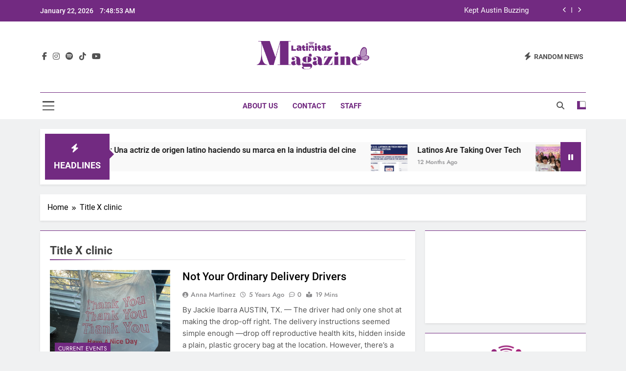

--- FILE ---
content_type: text/html; charset=UTF-8
request_url: https://latinitasmagazine.org/tag/title-x-clinic/
body_size: 11975
content:
<!doctype html>
<html lang="en-US">
<head>
	<meta charset="UTF-8">
	<meta name="viewport" content="width=device-width, initial-scale=1">
	<link rel="profile" href="https://gmpg.org/xfn/11">
	<title>Title X clinic &#8211; Latinitas Magazine</title>
<meta name='robots' content='max-image-preview:large' />
	<style>img:is([sizes="auto" i], [sizes^="auto," i]) { contain-intrinsic-size: 3000px 1500px }</style>
	<link rel="alternate" type="application/rss+xml" title="Latinitas Magazine &raquo; Feed" href="https://latinitasmagazine.org/feed/" />
<link rel="alternate" type="application/rss+xml" title="Latinitas Magazine &raquo; Comments Feed" href="https://latinitasmagazine.org/comments/feed/" />
<link rel="alternate" type="application/rss+xml" title="Latinitas Magazine &raquo; Title X clinic Tag Feed" href="https://latinitasmagazine.org/tag/title-x-clinic/feed/" />
<script>
window._wpemojiSettings = {"baseUrl":"https:\/\/s.w.org\/images\/core\/emoji\/16.0.1\/72x72\/","ext":".png","svgUrl":"https:\/\/s.w.org\/images\/core\/emoji\/16.0.1\/svg\/","svgExt":".svg","source":{"concatemoji":"https:\/\/latinitasmagazine.org\/wp-includes\/js\/wp-emoji-release.min.js?ver=6.8.3"}};
/*! This file is auto-generated */
!function(s,n){var o,i,e;function c(e){try{var t={supportTests:e,timestamp:(new Date).valueOf()};sessionStorage.setItem(o,JSON.stringify(t))}catch(e){}}function p(e,t,n){e.clearRect(0,0,e.canvas.width,e.canvas.height),e.fillText(t,0,0);var t=new Uint32Array(e.getImageData(0,0,e.canvas.width,e.canvas.height).data),a=(e.clearRect(0,0,e.canvas.width,e.canvas.height),e.fillText(n,0,0),new Uint32Array(e.getImageData(0,0,e.canvas.width,e.canvas.height).data));return t.every(function(e,t){return e===a[t]})}function u(e,t){e.clearRect(0,0,e.canvas.width,e.canvas.height),e.fillText(t,0,0);for(var n=e.getImageData(16,16,1,1),a=0;a<n.data.length;a++)if(0!==n.data[a])return!1;return!0}function f(e,t,n,a){switch(t){case"flag":return n(e,"\ud83c\udff3\ufe0f\u200d\u26a7\ufe0f","\ud83c\udff3\ufe0f\u200b\u26a7\ufe0f")?!1:!n(e,"\ud83c\udde8\ud83c\uddf6","\ud83c\udde8\u200b\ud83c\uddf6")&&!n(e,"\ud83c\udff4\udb40\udc67\udb40\udc62\udb40\udc65\udb40\udc6e\udb40\udc67\udb40\udc7f","\ud83c\udff4\u200b\udb40\udc67\u200b\udb40\udc62\u200b\udb40\udc65\u200b\udb40\udc6e\u200b\udb40\udc67\u200b\udb40\udc7f");case"emoji":return!a(e,"\ud83e\udedf")}return!1}function g(e,t,n,a){var r="undefined"!=typeof WorkerGlobalScope&&self instanceof WorkerGlobalScope?new OffscreenCanvas(300,150):s.createElement("canvas"),o=r.getContext("2d",{willReadFrequently:!0}),i=(o.textBaseline="top",o.font="600 32px Arial",{});return e.forEach(function(e){i[e]=t(o,e,n,a)}),i}function t(e){var t=s.createElement("script");t.src=e,t.defer=!0,s.head.appendChild(t)}"undefined"!=typeof Promise&&(o="wpEmojiSettingsSupports",i=["flag","emoji"],n.supports={everything:!0,everythingExceptFlag:!0},e=new Promise(function(e){s.addEventListener("DOMContentLoaded",e,{once:!0})}),new Promise(function(t){var n=function(){try{var e=JSON.parse(sessionStorage.getItem(o));if("object"==typeof e&&"number"==typeof e.timestamp&&(new Date).valueOf()<e.timestamp+604800&&"object"==typeof e.supportTests)return e.supportTests}catch(e){}return null}();if(!n){if("undefined"!=typeof Worker&&"undefined"!=typeof OffscreenCanvas&&"undefined"!=typeof URL&&URL.createObjectURL&&"undefined"!=typeof Blob)try{var e="postMessage("+g.toString()+"("+[JSON.stringify(i),f.toString(),p.toString(),u.toString()].join(",")+"));",a=new Blob([e],{type:"text/javascript"}),r=new Worker(URL.createObjectURL(a),{name:"wpTestEmojiSupports"});return void(r.onmessage=function(e){c(n=e.data),r.terminate(),t(n)})}catch(e){}c(n=g(i,f,p,u))}t(n)}).then(function(e){for(var t in e)n.supports[t]=e[t],n.supports.everything=n.supports.everything&&n.supports[t],"flag"!==t&&(n.supports.everythingExceptFlag=n.supports.everythingExceptFlag&&n.supports[t]);n.supports.everythingExceptFlag=n.supports.everythingExceptFlag&&!n.supports.flag,n.DOMReady=!1,n.readyCallback=function(){n.DOMReady=!0}}).then(function(){return e}).then(function(){var e;n.supports.everything||(n.readyCallback(),(e=n.source||{}).concatemoji?t(e.concatemoji):e.wpemoji&&e.twemoji&&(t(e.twemoji),t(e.wpemoji)))}))}((window,document),window._wpemojiSettings);
</script>
<style id='wp-emoji-styles-inline-css'>

	img.wp-smiley, img.emoji {
		display: inline !important;
		border: none !important;
		box-shadow: none !important;
		height: 1em !important;
		width: 1em !important;
		margin: 0 0.07em !important;
		vertical-align: -0.1em !important;
		background: none !important;
		padding: 0 !important;
	}
</style>
<link rel='stylesheet' id='wp-block-library-css' href='https://latinitasmagazine.org/wp-includes/css/dist/block-library/style.min.css?ver=6.8.3' media='all' />
<style id='classic-theme-styles-inline-css'>
/*! This file is auto-generated */
.wp-block-button__link{color:#fff;background-color:#32373c;border-radius:9999px;box-shadow:none;text-decoration:none;padding:calc(.667em + 2px) calc(1.333em + 2px);font-size:1.125em}.wp-block-file__button{background:#32373c;color:#fff;text-decoration:none}
</style>
<style id='global-styles-inline-css'>
:root{--wp--preset--aspect-ratio--square: 1;--wp--preset--aspect-ratio--4-3: 4/3;--wp--preset--aspect-ratio--3-4: 3/4;--wp--preset--aspect-ratio--3-2: 3/2;--wp--preset--aspect-ratio--2-3: 2/3;--wp--preset--aspect-ratio--16-9: 16/9;--wp--preset--aspect-ratio--9-16: 9/16;--wp--preset--color--black: #000000;--wp--preset--color--cyan-bluish-gray: #abb8c3;--wp--preset--color--white: #ffffff;--wp--preset--color--pale-pink: #f78da7;--wp--preset--color--vivid-red: #cf2e2e;--wp--preset--color--luminous-vivid-orange: #ff6900;--wp--preset--color--luminous-vivid-amber: #fcb900;--wp--preset--color--light-green-cyan: #7bdcb5;--wp--preset--color--vivid-green-cyan: #00d084;--wp--preset--color--pale-cyan-blue: #8ed1fc;--wp--preset--color--vivid-cyan-blue: #0693e3;--wp--preset--color--vivid-purple: #9b51e0;--wp--preset--gradient--vivid-cyan-blue-to-vivid-purple: linear-gradient(135deg,rgba(6,147,227,1) 0%,rgb(155,81,224) 100%);--wp--preset--gradient--light-green-cyan-to-vivid-green-cyan: linear-gradient(135deg,rgb(122,220,180) 0%,rgb(0,208,130) 100%);--wp--preset--gradient--luminous-vivid-amber-to-luminous-vivid-orange: linear-gradient(135deg,rgba(252,185,0,1) 0%,rgba(255,105,0,1) 100%);--wp--preset--gradient--luminous-vivid-orange-to-vivid-red: linear-gradient(135deg,rgba(255,105,0,1) 0%,rgb(207,46,46) 100%);--wp--preset--gradient--very-light-gray-to-cyan-bluish-gray: linear-gradient(135deg,rgb(238,238,238) 0%,rgb(169,184,195) 100%);--wp--preset--gradient--cool-to-warm-spectrum: linear-gradient(135deg,rgb(74,234,220) 0%,rgb(151,120,209) 20%,rgb(207,42,186) 40%,rgb(238,44,130) 60%,rgb(251,105,98) 80%,rgb(254,248,76) 100%);--wp--preset--gradient--blush-light-purple: linear-gradient(135deg,rgb(255,206,236) 0%,rgb(152,150,240) 100%);--wp--preset--gradient--blush-bordeaux: linear-gradient(135deg,rgb(254,205,165) 0%,rgb(254,45,45) 50%,rgb(107,0,62) 100%);--wp--preset--gradient--luminous-dusk: linear-gradient(135deg,rgb(255,203,112) 0%,rgb(199,81,192) 50%,rgb(65,88,208) 100%);--wp--preset--gradient--pale-ocean: linear-gradient(135deg,rgb(255,245,203) 0%,rgb(182,227,212) 50%,rgb(51,167,181) 100%);--wp--preset--gradient--electric-grass: linear-gradient(135deg,rgb(202,248,128) 0%,rgb(113,206,126) 100%);--wp--preset--gradient--midnight: linear-gradient(135deg,rgb(2,3,129) 0%,rgb(40,116,252) 100%);--wp--preset--font-size--small: 13px;--wp--preset--font-size--medium: 20px;--wp--preset--font-size--large: 36px;--wp--preset--font-size--x-large: 42px;--wp--preset--spacing--20: 0.44rem;--wp--preset--spacing--30: 0.67rem;--wp--preset--spacing--40: 1rem;--wp--preset--spacing--50: 1.5rem;--wp--preset--spacing--60: 2.25rem;--wp--preset--spacing--70: 3.38rem;--wp--preset--spacing--80: 5.06rem;--wp--preset--shadow--natural: 6px 6px 9px rgba(0, 0, 0, 0.2);--wp--preset--shadow--deep: 12px 12px 50px rgba(0, 0, 0, 0.4);--wp--preset--shadow--sharp: 6px 6px 0px rgba(0, 0, 0, 0.2);--wp--preset--shadow--outlined: 6px 6px 0px -3px rgba(255, 255, 255, 1), 6px 6px rgba(0, 0, 0, 1);--wp--preset--shadow--crisp: 6px 6px 0px rgba(0, 0, 0, 1);}:where(.is-layout-flex){gap: 0.5em;}:where(.is-layout-grid){gap: 0.5em;}body .is-layout-flex{display: flex;}.is-layout-flex{flex-wrap: wrap;align-items: center;}.is-layout-flex > :is(*, div){margin: 0;}body .is-layout-grid{display: grid;}.is-layout-grid > :is(*, div){margin: 0;}:where(.wp-block-columns.is-layout-flex){gap: 2em;}:where(.wp-block-columns.is-layout-grid){gap: 2em;}:where(.wp-block-post-template.is-layout-flex){gap: 1.25em;}:where(.wp-block-post-template.is-layout-grid){gap: 1.25em;}.has-black-color{color: var(--wp--preset--color--black) !important;}.has-cyan-bluish-gray-color{color: var(--wp--preset--color--cyan-bluish-gray) !important;}.has-white-color{color: var(--wp--preset--color--white) !important;}.has-pale-pink-color{color: var(--wp--preset--color--pale-pink) !important;}.has-vivid-red-color{color: var(--wp--preset--color--vivid-red) !important;}.has-luminous-vivid-orange-color{color: var(--wp--preset--color--luminous-vivid-orange) !important;}.has-luminous-vivid-amber-color{color: var(--wp--preset--color--luminous-vivid-amber) !important;}.has-light-green-cyan-color{color: var(--wp--preset--color--light-green-cyan) !important;}.has-vivid-green-cyan-color{color: var(--wp--preset--color--vivid-green-cyan) !important;}.has-pale-cyan-blue-color{color: var(--wp--preset--color--pale-cyan-blue) !important;}.has-vivid-cyan-blue-color{color: var(--wp--preset--color--vivid-cyan-blue) !important;}.has-vivid-purple-color{color: var(--wp--preset--color--vivid-purple) !important;}.has-black-background-color{background-color: var(--wp--preset--color--black) !important;}.has-cyan-bluish-gray-background-color{background-color: var(--wp--preset--color--cyan-bluish-gray) !important;}.has-white-background-color{background-color: var(--wp--preset--color--white) !important;}.has-pale-pink-background-color{background-color: var(--wp--preset--color--pale-pink) !important;}.has-vivid-red-background-color{background-color: var(--wp--preset--color--vivid-red) !important;}.has-luminous-vivid-orange-background-color{background-color: var(--wp--preset--color--luminous-vivid-orange) !important;}.has-luminous-vivid-amber-background-color{background-color: var(--wp--preset--color--luminous-vivid-amber) !important;}.has-light-green-cyan-background-color{background-color: var(--wp--preset--color--light-green-cyan) !important;}.has-vivid-green-cyan-background-color{background-color: var(--wp--preset--color--vivid-green-cyan) !important;}.has-pale-cyan-blue-background-color{background-color: var(--wp--preset--color--pale-cyan-blue) !important;}.has-vivid-cyan-blue-background-color{background-color: var(--wp--preset--color--vivid-cyan-blue) !important;}.has-vivid-purple-background-color{background-color: var(--wp--preset--color--vivid-purple) !important;}.has-black-border-color{border-color: var(--wp--preset--color--black) !important;}.has-cyan-bluish-gray-border-color{border-color: var(--wp--preset--color--cyan-bluish-gray) !important;}.has-white-border-color{border-color: var(--wp--preset--color--white) !important;}.has-pale-pink-border-color{border-color: var(--wp--preset--color--pale-pink) !important;}.has-vivid-red-border-color{border-color: var(--wp--preset--color--vivid-red) !important;}.has-luminous-vivid-orange-border-color{border-color: var(--wp--preset--color--luminous-vivid-orange) !important;}.has-luminous-vivid-amber-border-color{border-color: var(--wp--preset--color--luminous-vivid-amber) !important;}.has-light-green-cyan-border-color{border-color: var(--wp--preset--color--light-green-cyan) !important;}.has-vivid-green-cyan-border-color{border-color: var(--wp--preset--color--vivid-green-cyan) !important;}.has-pale-cyan-blue-border-color{border-color: var(--wp--preset--color--pale-cyan-blue) !important;}.has-vivid-cyan-blue-border-color{border-color: var(--wp--preset--color--vivid-cyan-blue) !important;}.has-vivid-purple-border-color{border-color: var(--wp--preset--color--vivid-purple) !important;}.has-vivid-cyan-blue-to-vivid-purple-gradient-background{background: var(--wp--preset--gradient--vivid-cyan-blue-to-vivid-purple) !important;}.has-light-green-cyan-to-vivid-green-cyan-gradient-background{background: var(--wp--preset--gradient--light-green-cyan-to-vivid-green-cyan) !important;}.has-luminous-vivid-amber-to-luminous-vivid-orange-gradient-background{background: var(--wp--preset--gradient--luminous-vivid-amber-to-luminous-vivid-orange) !important;}.has-luminous-vivid-orange-to-vivid-red-gradient-background{background: var(--wp--preset--gradient--luminous-vivid-orange-to-vivid-red) !important;}.has-very-light-gray-to-cyan-bluish-gray-gradient-background{background: var(--wp--preset--gradient--very-light-gray-to-cyan-bluish-gray) !important;}.has-cool-to-warm-spectrum-gradient-background{background: var(--wp--preset--gradient--cool-to-warm-spectrum) !important;}.has-blush-light-purple-gradient-background{background: var(--wp--preset--gradient--blush-light-purple) !important;}.has-blush-bordeaux-gradient-background{background: var(--wp--preset--gradient--blush-bordeaux) !important;}.has-luminous-dusk-gradient-background{background: var(--wp--preset--gradient--luminous-dusk) !important;}.has-pale-ocean-gradient-background{background: var(--wp--preset--gradient--pale-ocean) !important;}.has-electric-grass-gradient-background{background: var(--wp--preset--gradient--electric-grass) !important;}.has-midnight-gradient-background{background: var(--wp--preset--gradient--midnight) !important;}.has-small-font-size{font-size: var(--wp--preset--font-size--small) !important;}.has-medium-font-size{font-size: var(--wp--preset--font-size--medium) !important;}.has-large-font-size{font-size: var(--wp--preset--font-size--large) !important;}.has-x-large-font-size{font-size: var(--wp--preset--font-size--x-large) !important;}
:where(.wp-block-post-template.is-layout-flex){gap: 1.25em;}:where(.wp-block-post-template.is-layout-grid){gap: 1.25em;}
:where(.wp-block-columns.is-layout-flex){gap: 2em;}:where(.wp-block-columns.is-layout-grid){gap: 2em;}
:root :where(.wp-block-pullquote){font-size: 1.5em;line-height: 1.6;}
</style>
<link rel='stylesheet' id='fontawesome-css' href='https://latinitasmagazine.org/wp-content/themes/newsmatic/assets/lib/fontawesome/css/all.min.css?ver=5.15.3' media='all' />
<link rel='stylesheet' id='fontawesome-6-css' href='https://latinitasmagazine.org/wp-content/themes/newsmatic/assets/lib/fontawesome-6/css/all.min.css?ver=6.5.1' media='all' />
<link rel='stylesheet' id='slick-css' href='https://latinitasmagazine.org/wp-content/themes/newsmatic/assets/lib/slick/slick.css?ver=1.8.1' media='all' />
<link rel='stylesheet' id='newsmatic-typo-fonts-css' href='https://latinitasmagazine.org/wp-content/fonts/e6e0ffc6462643317fa89b7e7cb876f6.css' media='all' />
<link rel='stylesheet' id='newsmatic-style-css' href='https://latinitasmagazine.org/wp-content/themes/newsmatic/style.css?ver=1.3.16' media='all' />
<style id='newsmatic-style-inline-css'>
body.newsmatic_font_typography{ --newsmatic-global-preset-color-1: #ede7d6;}
 body.newsmatic_font_typography{ --newsmatic-global-preset-color-2: #f0c144;}
 body.newsmatic_font_typography{ --newsmatic-global-preset-color-3: #f4793b;}
 body.newsmatic_font_typography{ --newsmatic-global-preset-color-4: #c81b74;}
 body.newsmatic_font_typography{ --newsmatic-global-preset-color-5: #722a81;}
 body.newsmatic_font_typography{ --newsmatic-global-preset-color-6: #6e5f59;}
 body.newsmatic_font_typography{ --newsmatic-global-preset-color-7: #d09cfc;}
 body.newsmatic_font_typography{ --newsmatic-global-preset-color-8: #0284c7;}
 body.newsmatic_font_typography{ --newsmatic-global-preset-color-9: #6366f1;}
 body.newsmatic_font_typography{ --newsmatic-global-preset-color-10: #84cc16;}
 body.newsmatic_font_typography{ --newsmatic-global-preset-color-11: #a855f7;}
 body.newsmatic_font_typography{ --newsmatic-global-preset-color-12: #f43f5e;}
 body.newsmatic_font_typography{ --newsmatic-global-preset-gradient-color-1: linear-gradient( 135deg, #485563 10%, #29323c 100%);}
 body.newsmatic_font_typography{ --newsmatic-global-preset-gradient-color-2: linear-gradient( 135deg, #FF512F 10%, #F09819 100%);}
 body.newsmatic_font_typography{ --newsmatic-global-preset-gradient-color-3: linear-gradient( 135deg, #00416A 10%, #E4E5E6 100%);}
 body.newsmatic_font_typography{ --newsmatic-global-preset-gradient-color-4: linear-gradient( 135deg, #CE9FFC 10%, #7367F0 100%);}
 body.newsmatic_font_typography{ --newsmatic-global-preset-gradient-color-5: linear-gradient( 135deg, #90F7EC 10%, #32CCBC 100%);}
 body.newsmatic_font_typography{ --newsmatic-global-preset-gradient-color-6: linear-gradient( 135deg, #81FBB8 10%, #28C76F 100%);}
 body.newsmatic_font_typography{ --newsmatic-global-preset-gradient-color-7: linear-gradient( 135deg, #EB3349 10%, #F45C43 100%);}
 body.newsmatic_font_typography{ --newsmatic-global-preset-gradient-color-8: linear-gradient( 135deg, #FFF720 10%, #3CD500 100%);}
 body.newsmatic_font_typography{ --newsmatic-global-preset-gradient-color-9: linear-gradient( 135deg, #FF96F9 10%, #C32BAC 100%);}
 body.newsmatic_font_typography{ --newsmatic-global-preset-gradient-color-10: linear-gradient( 135deg, #69FF97 10%, #00E4FF 100%);}
 body.newsmatic_font_typography{ --newsmatic-global-preset-gradient-color-11: linear-gradient( 135deg, #3C8CE7 10%, #00EAFF 100%);}
 body.newsmatic_font_typography{ --newsmatic-global-preset-gradient-color-12: linear-gradient( 135deg, #FF7AF5 10%, #513162 100%);}
 body.newsmatic_font_typography{ --theme-block-top-border-color: var( --newsmatic-global-preset-color-5 );}
.newsmatic_font_typography { --header-padding: 35px;} .newsmatic_font_typography { --header-padding-tablet: 30px;} .newsmatic_font_typography { --header-padding-smartphone: 30px;}.newsmatic_main_body .site-header.layout--default .top-header{ background: var( --newsmatic-global-preset-color-5 )}.newsmatic_font_typography .header-custom-button{ background: linear-gradient(135deg,rgb(178,7,29) 0%,rgb(1,1,1) 100%)}.newsmatic_font_typography .header-custom-button:hover{ background: #b2071d}.newsmatic_font_typography { --site-title-family : Roboto; }
.newsmatic_font_typography { --site-title-weight : 700; }
.newsmatic_font_typography { --site-title-texttransform : capitalize; }
.newsmatic_font_typography { --site-title-textdecoration : none; }
.newsmatic_font_typography { --site-title-size : 45px; }
.newsmatic_font_typography { --site-title-size-tab : 43px; }
.newsmatic_font_typography { --site-title-size-mobile : 40px; }
.newsmatic_font_typography { --site-title-lineheight : 45px; }
.newsmatic_font_typography { --site-title-lineheight-tab : 42px; }
.newsmatic_font_typography { --site-title-lineheight-mobile : 40px; }
.newsmatic_font_typography { --site-title-letterspacing : 0px; }
.newsmatic_font_typography { --site-title-letterspacing-tab : 0px; }
.newsmatic_font_typography { --site-title-letterspacing-mobile : 0px; }
.newsmatic_font_typography { --site-tagline-family : Roboto; }
.newsmatic_font_typography { --site-tagline-weight : 400; }
.newsmatic_font_typography { --site-tagline-texttransform : capitalize; }
.newsmatic_font_typography { --site-tagline-textdecoration : none; }
.newsmatic_font_typography { --site-tagline-size : 16px; }
.newsmatic_font_typography { --site-tagline-size-tab : 16px; }
.newsmatic_font_typography { --site-tagline-size-mobile : 16px; }
.newsmatic_font_typography { --site-tagline-lineheight : 26px; }
.newsmatic_font_typography { --site-tagline-lineheight-tab : 26px; }
.newsmatic_font_typography { --site-tagline-lineheight-mobile : 16px; }
.newsmatic_font_typography { --site-tagline-letterspacing : 0px; }
.newsmatic_font_typography { --site-tagline-letterspacing-tab : 0px; }
.newsmatic_font_typography { --site-tagline-letterspacing-mobile : 0px; }
body .site-branding img.custom-logo{ width: 230px; }@media(max-width: 940px) { body .site-branding img.custom-logo{ width: 200px; } }
@media(max-width: 610px) { body .site-branding img.custom-logo{ width: 200px; } }
.newsmatic_font_typography  { --menu-color: var( --newsmatic-global-preset-color-5 );}.newsmatic_font_typography  { --menu-color-hover : var( --newsmatic-global-preset-color-4 ); }.newsmatic_font_typography  { --sidebar-toggle-color: #525252;}.newsmatic_font_typography  { --sidebar-toggle-color-hover : #1B8415; }.newsmatic_font_typography  { --search-color: #525252;}.newsmatic_font_typography  { --search-color-hover : #1B8415; }.newsmatic_main_body { --site-bk-color: #F0F1F2}.newsmatic_font_typography  { --move-to-top-background-color: var( --newsmatic-global-preset-color-5 );}.newsmatic_font_typography  { --move-to-top-background-color-hover : var( --newsmatic-global-preset-color-7 ); }.newsmatic_font_typography  { --move-to-top-color: #fff;}.newsmatic_font_typography  { --move-to-top-color-hover : #fff; }@media(max-width: 610px) { .ads-banner{ display : block;} }@media(max-width: 610px) { body #newsmatic-scroll-to-top.show{ display : none;} }body .site-header.layout--default .menu-section .row{ border-top: 1px solid var( --newsmatic-global-preset-color-5 );}body .site-footer.dark_bk{ border-top: 5px solid var( --newsmatic-global-preset-color-5 );}.newsmatic_font_typography  { --custom-btn-color: #ffffff;}.newsmatic_font_typography  { --custom-btn-color-hover : #ffffff; } body.newsmatic_main_body{ --theme-color-red: #722a81;} body.newsmatic_dark_mode{ --theme-color-red: #722a81;}body .post-categories .cat-item.cat-2418 { background-color : #1B8415} body .newsmatic-category-no-bk .post-categories .cat-item.cat-2418 a  { color : #1B8415} body.single .post-categories .cat-item.cat-2418 { background-color : #1B8415} body .post-categories .cat-item.cat-1972 { background-color : #722a81} body .newsmatic-category-no-bk .post-categories .cat-item.cat-1972 a  { color : #722a81} body.single .post-categories .cat-item.cat-1972 { background-color : #722a81} body .post-categories .cat-item.cat-2419 { background-color : var( --newsmatic-global-preset-color-4 )} body .newsmatic-category-no-bk .post-categories .cat-item.cat-2419 a  { color : var( --newsmatic-global-preset-color-4 )} body.single .post-categories .cat-item.cat-2419 { background-color : var( --newsmatic-global-preset-color-4 )} body .post-categories .cat-item.cat-8 { background-color : var( --newsmatic-global-preset-color-2 )} body .newsmatic-category-no-bk .post-categories .cat-item.cat-8 a  { color : var( --newsmatic-global-preset-color-2 )} body.single .post-categories .cat-item.cat-8 { background-color : var( --newsmatic-global-preset-color-2 )} body .post-categories .cat-item.cat-1808 { background-color : var( --newsmatic-global-preset-color-3 )} body .newsmatic-category-no-bk .post-categories .cat-item.cat-1808 a  { color : var( --newsmatic-global-preset-color-3 )} body.single .post-categories .cat-item.cat-1808 { background-color : var( --newsmatic-global-preset-color-3 )} body .post-categories .cat-item.cat-11 { background-color : #d09cfc} body .newsmatic-category-no-bk .post-categories .cat-item.cat-11 a  { color : #d09cfc} body.single .post-categories .cat-item.cat-11 { background-color : #d09cfc} body .post-categories .cat-item.cat-10 { background-color : var( --newsmatic-global-preset-color-5 )} body .newsmatic-category-no-bk .post-categories .cat-item.cat-10 a  { color : var( --newsmatic-global-preset-color-5 )} body.single .post-categories .cat-item.cat-10 { background-color : var( --newsmatic-global-preset-color-5 )} body .post-categories .cat-item.cat-1977 { background-color : var( --newsmatic-global-preset-color-2 )} body .newsmatic-category-no-bk .post-categories .cat-item.cat-1977 a  { color : var( --newsmatic-global-preset-color-2 )} body.single .post-categories .cat-item.cat-1977 { background-color : var( --newsmatic-global-preset-color-2 )} body .post-categories .cat-item.cat-4 { background-color : var( --newsmatic-global-preset-color-3 )} body .newsmatic-category-no-bk .post-categories .cat-item.cat-4 a  { color : var( --newsmatic-global-preset-color-3 )} body.single .post-categories .cat-item.cat-4 { background-color : var( --newsmatic-global-preset-color-3 )} body .post-categories .cat-item.cat-1978 { background-color : var( --newsmatic-global-preset-color-4 )} body .newsmatic-category-no-bk .post-categories .cat-item.cat-1978 a  { color : var( --newsmatic-global-preset-color-4 )} body.single .post-categories .cat-item.cat-1978 { background-color : var( --newsmatic-global-preset-color-4 )} body .post-categories .cat-item.cat-1971 { background-color : var( --newsmatic-global-preset-color-5 )} body .newsmatic-category-no-bk .post-categories .cat-item.cat-1971 a  { color : var( --newsmatic-global-preset-color-5 )} body.single .post-categories .cat-item.cat-1971 { background-color : var( --newsmatic-global-preset-color-5 )} body .post-categories .cat-item.cat-2278 { background-color : var( --newsmatic-global-preset-color-3 )} body .newsmatic-category-no-bk .post-categories .cat-item.cat-2278 a  { color : var( --newsmatic-global-preset-color-3 )} body.single .post-categories .cat-item.cat-2278 { background-color : var( --newsmatic-global-preset-color-3 )} body .post-categories .cat-item.cat-2416 { background-color : #1B8415} body .newsmatic-category-no-bk .post-categories .cat-item.cat-2416 a  { color : #1B8415} body.single .post-categories .cat-item.cat-2416 { background-color : #1B8415} body .post-categories .cat-item.cat-1992 { background-color : var( --newsmatic-global-preset-color-2 )} body .newsmatic-category-no-bk .post-categories .cat-item.cat-1992 a  { color : var( --newsmatic-global-preset-color-2 )} body.single .post-categories .cat-item.cat-1992 { background-color : var( --newsmatic-global-preset-color-2 )} body .post-categories .cat-item.cat-2421 { background-color : #1B8415} body .newsmatic-category-no-bk .post-categories .cat-item.cat-2421 a  { color : #1B8415} body.single .post-categories .cat-item.cat-2421 { background-color : #1B8415} body .post-categories .cat-item.cat-1973 { background-color : var( --newsmatic-global-preset-color-1 )} body .newsmatic-category-no-bk .post-categories .cat-item.cat-1973 a  { color : var( --newsmatic-global-preset-color-1 )} body.single .post-categories .cat-item.cat-1973 { background-color : var( --newsmatic-global-preset-color-1 )} body .post-categories .cat-item.cat-2417 { background-color : #1B8415} body .newsmatic-category-no-bk .post-categories .cat-item.cat-2417 a  { color : #1B8415} body.single .post-categories .cat-item.cat-2417 { background-color : #1B8415} body .post-categories .cat-item.cat-2420 { background-color : var( --newsmatic-global-preset-color-5 )} body .newsmatic-category-no-bk .post-categories .cat-item.cat-2420 a  { color : var( --newsmatic-global-preset-color-5 )} body.single .post-categories .cat-item.cat-2420 { background-color : var( --newsmatic-global-preset-color-5 )} body .post-categories .cat-item.cat-5 { background-color : #d09cfc} body .newsmatic-category-no-bk .post-categories .cat-item.cat-5 a  { color : #d09cfc} body.single .post-categories .cat-item.cat-5 { background-color : #d09cfc} body .post-categories .cat-item.cat-9 { background-color : var( --newsmatic-global-preset-color-3 )} body .newsmatic-category-no-bk .post-categories .cat-item.cat-9 a  { color : var( --newsmatic-global-preset-color-3 )} body.single .post-categories .cat-item.cat-9 { background-color : var( --newsmatic-global-preset-color-3 )} body .post-categories .cat-item.cat-2141 { background-color : var( --newsmatic-global-preset-color-4 )} body .newsmatic-category-no-bk .post-categories .cat-item.cat-2141 a  { color : var( --newsmatic-global-preset-color-4 )} body.single .post-categories .cat-item.cat-2141 { background-color : var( --newsmatic-global-preset-color-4 )} body .post-categories .cat-item.cat-1 { background-color : var( --newsmatic-global-preset-color-3 )} body .newsmatic-category-no-bk .post-categories .cat-item.cat-1 a  { color : var( --newsmatic-global-preset-color-3 )} body.single .post-categories .cat-item.cat-1 { background-color : var( --newsmatic-global-preset-color-3 )}  #main-banner-section .main-banner-slider figure.post-thumb { border-radius: 0px; } #main-banner-section .main-banner-slider .post-element{ border-radius: 0px;}
 @media (max-width: 769px){ #main-banner-section .main-banner-slider figure.post-thumb { border-radius: 0px; } #main-banner-section .main-banner-slider .post-element { border-radius: 0px; } }
 @media (max-width: 548px){ #main-banner-section .main-banner-slider figure.post-thumb  { border-radius: 0px; } #main-banner-section .main-banner-slider .post-element { border-radius: 0px; } }
 #main-banner-section .main-banner-trailing-posts figure.post-thumb, #main-banner-section .banner-trailing-posts figure.post-thumb { border-radius: 0px } #main-banner-section .banner-trailing-posts .post-element { border-radius: 0px;}
 @media (max-width: 769px){ #main-banner-section .main-banner-trailing-posts figure.post-thumb,
				#main-banner-section .banner-trailing-posts figure.post-thumb { border-radius: 0px } #main-banner-section .banner-trailing-posts .post-element { border-radius: 0px;} }
 @media (max-width: 548px){ #main-banner-section .main-banner-trailing-posts figure.post-thumb,
				#main-banner-section .banner-trailing-posts figure.post-thumb  { border-radius: 0px  } #main-banner-section .banner-trailing-posts .post-element { border-radius: 0px;} }
 main.site-main .primary-content article figure.post-thumb-wrap { padding-bottom: calc( 0.25 * 100% ) }
 @media (max-width: 769px){ main.site-main .primary-content article figure.post-thumb-wrap { padding-bottom: calc( 0.4 * 100% ) } }
 @media (max-width: 548px){ main.site-main .primary-content article figure.post-thumb-wrap { padding-bottom: calc( 0.4 * 100% ) } }
 main.site-main .primary-content article figure.post-thumb-wrap { border-radius: 0px}
 @media (max-width: 769px){ main.site-main .primary-content article figure.post-thumb-wrap { border-radius: 0px } }
 @media (max-width: 548px){ main.site-main .primary-content article figure.post-thumb-wrap { border-radius: 0px  } }
#block--1750887323223r article figure.post-thumb-wrap { padding-bottom: calc( 0.6 * 100% ) }
 @media (max-width: 769px){ #block--1750887323223r article figure.post-thumb-wrap { padding-bottom: calc( 0.8 * 100% ) } }
 @media (max-width: 548px){ #block--1750887323223r article figure.post-thumb-wrap { padding-bottom: calc( 0.6 * 100% ) }}
#block--1750887323223r article figure.post-thumb-wrap { border-radius: 0px }
 @media (max-width: 769px){ #block--1750887323223r article figure.post-thumb-wrap { border-radius: 0px } }
 @media (max-width: 548px){ #block--1750887323223r article figure.post-thumb-wrap { border-radius: 0px } }
#block--1750887323224e article figure.post-thumb-wrap { padding-bottom: calc( 0.6 * 100% ) }
 @media (max-width: 769px){ #block--1750887323224e article figure.post-thumb-wrap { padding-bottom: calc( 0.8 * 100% ) } }
 @media (max-width: 548px){ #block--1750887323224e article figure.post-thumb-wrap { padding-bottom: calc( 0.6 * 100% ) }}
#block--1750887323224e article figure.post-thumb-wrap { border-radius: 0px }
 @media (max-width: 769px){ #block--1750887323224e article figure.post-thumb-wrap { border-radius: 0px } }
 @media (max-width: 548px){ #block--1750887323224e article figure.post-thumb-wrap { border-radius: 0px } }
#block--1750887323224u article figure.post-thumb-wrap { padding-bottom: calc( 0.25 * 100% ) }
 @media (max-width: 769px){ #block--1750887323224u article figure.post-thumb-wrap { padding-bottom: calc( 0.25 * 100% ) } }
 @media (max-width: 548px){ #block--1750887323224u article figure.post-thumb-wrap { padding-bottom: calc( 0.25 * 100% ) }}
#block--1750887323224u article figure.post-thumb-wrap { border-radius: 0px }
 @media (max-width: 769px){ #block--1750887323224u article figure.post-thumb-wrap { border-radius: 0px } }
 @media (max-width: 548px){ #block--1750887323224u article figure.post-thumb-wrap { border-radius: 0px } }
#block--1750887323225y article figure.post-thumb-wrap { padding-bottom: calc( 0.6 * 100% ) }
 @media (max-width: 769px){ #block--1750887323225y article figure.post-thumb-wrap { padding-bottom: calc( 0.8 * 100% ) } }
 @media (max-width: 548px){ #block--1750887323225y article figure.post-thumb-wrap { padding-bottom: calc( 0.6 * 100% ) }}
#block--1750887323225y article figure.post-thumb-wrap { border-radius: 0px }
 @media (max-width: 769px){ #block--1750887323225y article figure.post-thumb-wrap { border-radius: 0px } }
 @media (max-width: 548px){ #block--1750887323225y article figure.post-thumb-wrap { border-radius: 0px } }
</style>
<link rel='stylesheet' id='newsmatic-main-style-css' href='https://latinitasmagazine.org/wp-content/themes/newsmatic/assets/css/main.css?ver=1.3.16' media='all' />
<link rel='stylesheet' id='newsmatic-loader-style-css' href='https://latinitasmagazine.org/wp-content/themes/newsmatic/assets/css/loader.css?ver=1.3.16' media='all' />
<link rel='stylesheet' id='newsmatic-responsive-style-css' href='https://latinitasmagazine.org/wp-content/themes/newsmatic/assets/css/responsive.css?ver=1.3.16' media='all' />
<script src="https://latinitasmagazine.org/wp-includes/js/jquery/jquery.min.js?ver=3.7.1" id="jquery-core-js"></script>
<script src="https://latinitasmagazine.org/wp-includes/js/jquery/jquery-migrate.min.js?ver=3.4.1" id="jquery-migrate-js"></script>
<link rel="https://api.w.org/" href="https://latinitasmagazine.org/wp-json/" /><link rel="alternate" title="JSON" type="application/json" href="https://latinitasmagazine.org/wp-json/wp/v2/tags/1540" /><link rel="EditURI" type="application/rsd+xml" title="RSD" href="https://latinitasmagazine.org/xmlrpc.php?rsd" />
<meta name="generator" content="WordPress 6.8.3" />
		<style type="text/css">
							.site-title {
					position: absolute;
					clip: rect(1px, 1px, 1px, 1px);
					}
									.site-description {
						position: absolute;
						clip: rect(1px, 1px, 1px, 1px);
					}
						</style>
		<link rel="icon" href="https://latinitasmagazine.org/wp-content/uploads/2018/02/cropped-laslatinitas_logo_butterfly-1-32x32.jpg" sizes="32x32" />
<link rel="icon" href="https://latinitasmagazine.org/wp-content/uploads/2018/02/cropped-laslatinitas_logo_butterfly-1-192x192.jpg" sizes="192x192" />
<link rel="apple-touch-icon" href="https://latinitasmagazine.org/wp-content/uploads/2018/02/cropped-laslatinitas_logo_butterfly-1-180x180.jpg" />
<meta name="msapplication-TileImage" content="https://latinitasmagazine.org/wp-content/uploads/2018/02/cropped-laslatinitas_logo_butterfly-1-270x270.jpg" />
		<style id="wp-custom-css">
			.widget_wp_categories_widget ul li a, .widget_wpcategorieswidget ul li a{
	color: #d09cfc !important;
}
a{
	color: #722a80 
}

.wp-caption {
	margin:auto !important;
}		</style>
		</head>

<body class="archive tag tag-title-x-clinic tag-1540 wp-custom-logo wp-theme-newsmatic hfeed newsmatic-title-two newsmatic-image-hover--effect-two site-full-width--layout newsmatic_site_block_border_top post-layout--one right-sidebar newsmatic_main_body newsmatic_font_typography" itemtype='https://schema.org/Blog' itemscope='itemscope'>
<div id="page" class="site">
	<a class="skip-link screen-reader-text" href="#primary">Skip to content</a>
				<div class="newsmatic_ovelay_div"></div>
						
			<header id="masthead" class="site-header layout--default layout--one">
				<div class="top-header"><div class="newsmatic-container"><div class="row">         <div class="top-date-time">
            <span class="date">January 22, 2026</span>
            <span class="time"></span>
         </div>
               <div class="top-ticker-news">
            <ul class="ticker-item-wrap">
                                          <li class="ticker-item"><a href="https://latinitasmagazine.org/kept-austin-buzzing/" title="Kept Austin Buzzing">Kept Austin Buzzing</a></h2></li>
                                                   <li class="ticker-item"><a href="https://latinitasmagazine.org/texas-tribune-festival-brings-big-conversations-and-bold-ideas-to-downtown-austin/" title="Texas Tribune Festival Brings Big Conversations and Bold Ideas to Downtown Austin">Texas Tribune Festival Brings Big Conversations and Bold Ideas to Downtown Austin</a></h2></li>
                                                   <li class="ticker-item"><a href="https://latinitasmagazine.org/texas-tribune-festival-amplifying-young-voices-in-civic-dialogue/" title="Texas Tribune Festival: Amplifying Young Voices in Civic Dialogue">Texas Tribune Festival: Amplifying Young Voices in Civic Dialogue</a></h2></li>
                                                   <li class="ticker-item"><a href="https://latinitasmagazine.org/barbie-celebrates-space-pioneer-ellen-ochoa-with-inspiring-women-doll/" title="Barbie Celebrates Space Pioneer Ellen Ochoa with Inspiring Women Doll">Barbie Celebrates Space Pioneer Ellen Ochoa with Inspiring Women Doll</a></h2></li>
                                    </ul>
			</div>
      </div></div></div>        <div class="main-header order--social-logo-buttons">
            <div class="site-branding-section">
                <div class="newsmatic-container">
                    <div class="row">
                                 <div class="social-icons-wrap"><div class="social-icons">					<a class="social-icon" href="https://www.facebook.com/latinitas" target="_blank"><i class="fab fa-facebook-f"></i></a>
							<a class="social-icon" href="https://www.instagram.com/latinitas/" target="_blank"><i class="fab fa-instagram"></i></a>
							<a class="social-icon" href="https://podcasters.spotify.com/pod/show/latinitas" target="_blank"><i class="fab fa-spotify "></i></a>
							<a class="social-icon" href="https://www.tiktok.com/@latinitasatx" target="_blank"><i class="fab fa-tiktok "></i></a>
							<a class="social-icon" href="https://www.youtube.com/@latinitas" target="_blank"><i class="fab fa-youtube"></i></a>
		</div></div>
                  <div class="site-branding">
                <a href="https://latinitasmagazine.org/" class="custom-logo-link" rel="home"><img width="3000" height="754" src="https://latinitasmagazine.org/wp-content/uploads/2023/06/cropped-magazineLogoUpdate2023P.png" class="custom-logo" alt="Latinitas Magazine" decoding="async" fetchpriority="high" srcset="https://latinitasmagazine.org/wp-content/uploads/2023/06/cropped-magazineLogoUpdate2023P.png 3000w, https://latinitasmagazine.org/wp-content/uploads/2023/06/cropped-magazineLogoUpdate2023P-300x75.png 300w, https://latinitasmagazine.org/wp-content/uploads/2023/06/cropped-magazineLogoUpdate2023P-1024x257.png 1024w, https://latinitasmagazine.org/wp-content/uploads/2023/06/cropped-magazineLogoUpdate2023P-768x193.png 768w, https://latinitasmagazine.org/wp-content/uploads/2023/06/cropped-magazineLogoUpdate2023P-1536x386.png 1536w, https://latinitasmagazine.org/wp-content/uploads/2023/06/cropped-magazineLogoUpdate2023P-2048x515.png 2048w" sizes="(max-width: 3000px) 100vw, 3000px" /></a>                        <p class="site-title"><a href="https://latinitasmagazine.org/" rel="home">Latinitas Magazine</a></p>
                            </div><!-- .site-branding -->
         <div class="header-right-button-wrap">            <div class="random-news-element">
                <a href="https://latinitasmagazine.org?newsmaticargs=custom&#038;posts=random">
                    <span class="title-icon"><i class="fas fa-bolt"></i></span><span class="title-text">Random News</span>                </a>
            </div><!-- .random-news-element -->
        </div><!-- .header-right-button-wrap -->                    </div>
                </div>
            </div>
            <div class="menu-section">
                <div class="newsmatic-container">
                    <div class="row">
                                    <div class="sidebar-toggle-wrap">
                <a class="sidebar-toggle-trigger" href="javascript:void(0);">
                    <div class="newsmatic_sidetoggle_menu_burger">
                      <span></span>
                      <span></span>
                      <span></span>
                  </div>
                </a>
                <div class="sidebar-toggle hide">
                <span class="sidebar-toggle-close"><i class="fas fa-times"></i></span>
                  <div class="newsmatic-container">
                    <div class="row">
                      <section id="block-11" class="widget widget_block widget_categories"><ul class="wp-block-categories-list wp-block-categories">	<li class="cat-item cat-item-2418"><a href="https://latinitasmagazine.org/category/creatividad/art/">Art</a>
</li>
	<li class="cat-item cat-item-1972"><a href="https://latinitasmagazine.org/category/austin-culture/">Austin Culture</a>
</li>
	<li class="cat-item cat-item-2419"><a href="https://latinitasmagazine.org/category/reviews/books/">Books</a>
</li>
	<li class="cat-item cat-item-8"><a href="https://latinitasmagazine.org/category/career-planning/">Career Planning</a>
</li>
	<li class="cat-item cat-item-1808"><a href="https://latinitasmagazine.org/category/creatividad/">Creatividad</a>
</li>
	<li class="cat-item cat-item-11"><a href="https://latinitasmagazine.org/category/cultura-pop/">Cultura Pop</a>
</li>
	<li class="cat-item cat-item-10"><a href="https://latinitasmagazine.org/category/current-events/">Current Events</a>
</li>
	<li class="cat-item cat-item-1977"><a href="https://latinitasmagazine.org/category/reviews/films/">Films</a>
</li>
	<li class="cat-item cat-item-4"><a href="https://latinitasmagazine.org/category/health-wellness/">Health &amp; Wellness</a>
</li>
	<li class="cat-item cat-item-1978"><a href="https://latinitasmagazine.org/category/latest/">Latest</a>
</li>
	<li class="cat-item cat-item-1971"><a href="https://latinitasmagazine.org/category/lists/">Lists</a>
</li>
	<li class="cat-item cat-item-2278"><a href="https://latinitasmagazine.org/category/opinions/">Opinions</a>
</li>
	<li class="cat-item cat-item-2416"><a href="https://latinitasmagazine.org/category/creatividad/poemas/">Poemas</a>
</li>
	<li class="cat-item cat-item-1992"><a href="https://latinitasmagazine.org/category/press/">Press</a>
</li>
	<li class="cat-item cat-item-2421"><a href="https://latinitasmagazine.org/category/reviews/products/">Products</a>
</li>
	<li class="cat-item cat-item-1973"><a href="https://latinitasmagazine.org/category/reviews/">Reviews</a>
</li>
	<li class="cat-item cat-item-2417"><a href="https://latinitasmagazine.org/category/creatividad/short-stories/">Short Stories</a>
</li>
	<li class="cat-item cat-item-2420"><a href="https://latinitasmagazine.org/category/reviews/shows/">Shows</a>
</li>
	<li class="cat-item cat-item-5"><a href="https://latinitasmagazine.org/category/spotlights/">Spotlights</a>
</li>
	<li class="cat-item cat-item-9"><a href="https://latinitasmagazine.org/category/tech/">Tech</a>
</li>
	<li class="cat-item cat-item-2141"><a href="https://latinitasmagazine.org/category/spotlights/transcriptions/">Transcriptions</a>
</li>
	<li class="cat-item cat-item-1"><a href="https://latinitasmagazine.org/category/uncategorized/">Uncategorized</a>
</li>
</ul></section>                    </div>
                  </div>
                </div>
            </div>
                 <nav id="site-navigation" class="main-navigation hover-effect--one">
            <button class="menu-toggle" aria-controls="primary-menu" aria-expanded="false">
                <div id="newsmatic_menu_burger">
                    <span></span>
                    <span></span>
                    <span></span>
                </div>
                <span class="menu_txt">Menu</span></button>
            <div id="header-menu" class="menu"><ul>
<li class="page_item page-item-4560"><a href="https://latinitasmagazine.org/about-us/">About Us</a></li>
<li class="page_item page-item-4553"><a href="https://latinitasmagazine.org/contact/">Contact</a></li>
<li class="page_item page-item-5157"><a href="https://latinitasmagazine.org/staff/">Staff</a></li>
</ul></div>
        </nav><!-- #site-navigation -->
                  <div class="search-wrap">
                <button class="search-trigger">
                    <i class="fas fa-search"></i>
                </button>
                <div class="search-form-wrap hide">
                    <form role="search" method="get" class="search-form" action="https://latinitasmagazine.org/">
				<label>
					<span class="screen-reader-text">Search for:</span>
					<input type="search" class="search-field" placeholder="Search &hellip;" value="" name="s" />
				</label>
				<input type="submit" class="search-submit" value="Search" />
			</form>                </div>
            </div>
                    <div class="mode_toggle_wrap">
                <input class="mode_toggle" type="checkbox" >
            </div>
                            </div>
                </div>
            </div>
        </div>
        			</header><!-- #masthead -->
			
			        <div class="after-header header-layout-banner-two">
            <div class="newsmatic-container">
                <div class="row">
                                <div class="ticker-news-wrap newsmatic-ticker layout--two">
                                        <div class="ticker_label_title ticker-title newsmatic-ticker-label">
                                                            <span class="icon">
                                    <i class="fas fa-bolt"></i>
                                </span>
                                                                <span class="ticker_label_title_string">Headlines</span>
                                                        </div>
                                        <div class="newsmatic-ticker-box">
                  
                    <ul class="ticker-item-wrap" direction="left" dir="ltr">
                                <li class="ticker-item">
            <figure class="feature_image">
                                        <a href="https://latinitasmagazine.org/zoe-saldana-una-actriz-de-origen-latino-haciendo-su-marca-en-la-industria-del-cine/" title="Zoe Saldaña: Una actriz de origen latino haciendo su marca en la industria del cine">
                            <img width="150" height="150" src="https://latinitasmagazine.org/wp-content/uploads/2025/01/IMG_8383-150x150.jpg" class="attachment-thumbnail size-thumbnail wp-post-image" alt="" title="Zoe Saldaña: Una actriz de origen latino haciendo su marca en la industria del cine" decoding="async" />                        </a>
                            </figure>
            <div class="title-wrap">
                <h2 class="post-title"><a href="https://latinitasmagazine.org/zoe-saldana-una-actriz-de-origen-latino-haciendo-su-marca-en-la-industria-del-cine/" title="Zoe Saldaña: Una actriz de origen latino haciendo su marca en la industria del cine">Zoe Saldaña: Una actriz de origen latino haciendo su marca en la industria del cine</a></h2>
                <span class="post-date posted-on published"><a href="https://latinitasmagazine.org/zoe-saldana-una-actriz-de-origen-latino-haciendo-su-marca-en-la-industria-del-cine/" rel="bookmark"><time class="entry-date published updated" datetime="2025-01-30T12:35:43-06:00">12 months ago</time></a></span>            </div>
        </li>
            <li class="ticker-item">
            <figure class="feature_image">
                                        <a href="https://latinitasmagazine.org/latinos-are-taking-over-tech/" title="Latinos Are Taking Over Tech">
                            <img width="150" height="150" src="https://latinitasmagazine.org/wp-content/uploads/2025/01/POSTER_2024_LDC_Tech_Report_page-0001-scaled-2-e1737747036384-150x150.jpg" class="attachment-thumbnail size-thumbnail wp-post-image" alt="" title="Latinos Are Taking Over Tech" decoding="async" />                        </a>
                            </figure>
            <div class="title-wrap">
                <h2 class="post-title"><a href="https://latinitasmagazine.org/latinos-are-taking-over-tech/" title="Latinos Are Taking Over Tech">Latinos Are Taking Over Tech</a></h2>
                <span class="post-date posted-on published"><a href="https://latinitasmagazine.org/latinos-are-taking-over-tech/" rel="bookmark"><time class="entry-date published" datetime="2025-01-24T13:31:30-06:00">12 months ago</time><time class="updated" datetime="2025-01-24T13:32:43-06:00">12 months ago</time></a></span>            </div>
        </li>
            <li class="ticker-item">
            <figure class="feature_image">
                                        <a href="https://latinitasmagazine.org/latinitas-announces-new-mission-what-it-means-for-the-organization/" title="Latinitas Announces New Mission–What It Means For The Organization">
                            <img width="150" height="150" src="https://latinitasmagazine.org/wp-content/uploads/2025/01/image-1-e1737557247866-150x150.png" class="attachment-thumbnail size-thumbnail wp-post-image" alt="" title="Latinitas Announces New Mission–What It Means For The Organization" decoding="async" />                        </a>
                            </figure>
            <div class="title-wrap">
                <h2 class="post-title"><a href="https://latinitasmagazine.org/latinitas-announces-new-mission-what-it-means-for-the-organization/" title="Latinitas Announces New Mission–What It Means For The Organization">Latinitas Announces New Mission–What It Means For The Organization</a></h2>
                <span class="post-date posted-on published"><a href="https://latinitasmagazine.org/latinitas-announces-new-mission-what-it-means-for-the-organization/" rel="bookmark"><time class="entry-date published" datetime="2025-01-22T08:59:40-06:00">12 months ago</time><time class="updated" datetime="2025-01-22T08:59:41-06:00">12 months ago</time></a></span>            </div>
        </li>
            <li class="ticker-item">
            <figure class="feature_image">
                                        <a href="https://latinitasmagazine.org/bad-bunnys-self-directed-short-film-highlights-concerns-for-puerto-rico/" title="Bad Bunny’s Self-Directed Short Film Highlights Concerns for Puerto Rico">
                            <img width="150" height="150" src="https://latinitasmagazine.org/wp-content/uploads/2025/01/Screenshot20atE2AFPM-150x150.webp" class="attachment-thumbnail size-thumbnail wp-post-image" alt="" title="Bad Bunny’s Self-Directed Short Film Highlights Concerns for Puerto Rico" decoding="async" />                        </a>
                            </figure>
            <div class="title-wrap">
                <h2 class="post-title"><a href="https://latinitasmagazine.org/bad-bunnys-self-directed-short-film-highlights-concerns-for-puerto-rico/" title="Bad Bunny’s Self-Directed Short Film Highlights Concerns for Puerto Rico">Bad Bunny’s Self-Directed Short Film Highlights Concerns for Puerto Rico</a></h2>
                <span class="post-date posted-on published"><a href="https://latinitasmagazine.org/bad-bunnys-self-directed-short-film-highlights-concerns-for-puerto-rico/" rel="bookmark"><time class="entry-date published updated" datetime="2025-01-10T14:10:19-06:00">1 year ago</time></a></span>            </div>
        </li>
            <li class="ticker-item">
            <figure class="feature_image">
                                        <a href="https://latinitasmagazine.org/tuts-houstons-production-of-disneys-frozen-melts-hearts/" title="TUTS Houston’s Production of Disney’s ‘Frozen’ Melts Hearts">
                            <img width="150" height="150" src="https://latinitasmagazine.org/wp-content/uploads/2025/01/IMG_2604-150x150.jpg" class="attachment-thumbnail size-thumbnail wp-post-image" alt="" title="TUTS Houston’s Production of Disney’s ‘Frozen’ Melts Hearts" decoding="async" srcset="https://latinitasmagazine.org/wp-content/uploads/2025/01/IMG_2604-150x150.jpg 150w, https://latinitasmagazine.org/wp-content/uploads/2025/01/IMG_2604-300x297.jpg 300w, https://latinitasmagazine.org/wp-content/uploads/2025/01/IMG_2604-768x761.jpg 768w, https://latinitasmagazine.org/wp-content/uploads/2025/01/IMG_2604.jpg 960w" sizes="(max-width: 150px) 100vw, 150px" />                        </a>
                            </figure>
            <div class="title-wrap">
                <h2 class="post-title"><a href="https://latinitasmagazine.org/tuts-houstons-production-of-disneys-frozen-melts-hearts/" title="TUTS Houston’s Production of Disney’s ‘Frozen’ Melts Hearts">TUTS Houston’s Production of Disney’s ‘Frozen’ Melts Hearts</a></h2>
                <span class="post-date posted-on published"><a href="https://latinitasmagazine.org/tuts-houstons-production-of-disneys-frozen-melts-hearts/" rel="bookmark"><time class="entry-date published updated" datetime="2025-01-09T12:21:59-06:00">1 year ago</time></a></span>            </div>
        </li>
            <li class="ticker-item">
            <figure class="feature_image">
                                        <a href="https://latinitasmagazine.org/cumple-un-proposito-socio-ambiental-atraves-del-compostaje/" title="Cumple un propósito socio-ambiental através del compostaje">
                            <img width="150" height="150" src="https://latinitasmagazine.org/wp-content/uploads/2024/01/IMG_0247-1-150x150.png" class="attachment-thumbnail size-thumbnail wp-post-image" alt="" title="Cumple un propósito socio-ambiental através del compostaje" decoding="async" srcset="https://latinitasmagazine.org/wp-content/uploads/2024/01/IMG_0247-1-150x150.png 150w, https://latinitasmagazine.org/wp-content/uploads/2024/01/IMG_0247-1-300x300.png 300w, https://latinitasmagazine.org/wp-content/uploads/2024/01/IMG_0247-1-1024x1024.png 1024w, https://latinitasmagazine.org/wp-content/uploads/2024/01/IMG_0247-1-768x768.png 768w, https://latinitasmagazine.org/wp-content/uploads/2024/01/IMG_0247-1-1536x1536.png 1536w, https://latinitasmagazine.org/wp-content/uploads/2024/01/IMG_0247-1-2048x2048.png 2048w" sizes="(max-width: 150px) 100vw, 150px" />                        </a>
                            </figure>
            <div class="title-wrap">
                <h2 class="post-title"><a href="https://latinitasmagazine.org/cumple-un-proposito-socio-ambiental-atraves-del-compostaje/" title="Cumple un propósito socio-ambiental através del compostaje">Cumple un propósito socio-ambiental através del compostaje</a></h2>
                <span class="post-date posted-on published"><a href="https://latinitasmagazine.org/cumple-un-proposito-socio-ambiental-atraves-del-compostaje/" rel="bookmark"><time class="entry-date published updated" datetime="2024-01-31T11:36:01-06:00">2 years ago</time></a></span>            </div>
        </li>
                        </ul>
                </div>
                <div class="newsmatic-ticker-controls">
                    <button class="newsmatic-ticker-pause"><i class="fas fa-pause"></i></button>
                </div>
            </div>
                         </div>
            </div>
        </div>
        	<div id="theme-content">
		            <div class="newsmatic-container">
                <div class="row">
                                <div class="newsmatic-breadcrumb-wrap">
                    <div role="navigation" aria-label="Breadcrumbs" class="breadcrumb-trail breadcrumbs" itemprop="breadcrumb"><ul class="trail-items" itemscope itemtype="http://schema.org/BreadcrumbList"><meta name="numberOfItems" content="2" /><meta name="itemListOrder" content="Ascending" /><li itemprop="itemListElement" itemscope itemtype="http://schema.org/ListItem" class="trail-item trail-begin"><a href="https://latinitasmagazine.org/" rel="home" itemprop="item"><span itemprop="name">Home</span></a><meta itemprop="position" content="1" /></li><li itemprop="itemListElement" itemscope itemtype="http://schema.org/ListItem" class="trail-item trail-end"><span data-url="https://latinitasmagazine.org/tag/title-x-clinic/" itemprop="item"><span itemprop="name">Title X clinic</span></span><meta itemprop="position" content="2" /></li></ul></div>                </div>
                        </div>
            </div>
            		<main id="primary" class="site-main">
			<div class="newsmatic-container">
				<div class="row">
				<div class="secondary-left-sidebar">
											</div>
					<div class="primary-content">
													<header class="page-header">
								<h1 class="page-title newsmatic-block-title">Title X clinic</h1>							</header><!-- .page-header -->
							<div class="post-inner-wrapper news-list-wrap">
								<article id="post-4796" class="post post-4796 type-post status-publish format-standard has-post-thumbnail hentry category-current-events tag-abortion tag-austin tag-central-texas tag-ceo-of-every-body-texa tag-empowerment tag-greg-abbott tag-janes-due-process tag-kami-geoffray tag-latinx tag-my-body-my-rights tag-plan-b tag-powerful tag-reproductive-rights tag-texas tag-the-bridge-collective tag-title-x-clinic tag-washington-d-c tag-women tag-women-empowerment tag-womens-rights tag-womens-history-month">
	<figure class="post-thumb-wrap ">
        <a href="https://latinitasmagazine.org/not-your-ordinary-delivery-drivers/" title="Not Your Ordinary Delivery Drivers">
            <img width="536" height="400" src="https://latinitasmagazine.org/wp-content/uploads/2021/07/Screen-Shot-2021-03-26-at-12.33.32-PM.png" class="attachment-newsmatic-list size-newsmatic-list wp-post-image" alt="" title="Not Your Ordinary Delivery Drivers" decoding="async" srcset="https://latinitasmagazine.org/wp-content/uploads/2021/07/Screen-Shot-2021-03-26-at-12.33.32-PM.png 1173w, https://latinitasmagazine.org/wp-content/uploads/2021/07/Screen-Shot-2021-03-26-at-12.33.32-PM-300x224.png 300w, https://latinitasmagazine.org/wp-content/uploads/2021/07/Screen-Shot-2021-03-26-at-12.33.32-PM-1024x765.png 1024w, https://latinitasmagazine.org/wp-content/uploads/2021/07/Screen-Shot-2021-03-26-at-12.33.32-PM-768x574.png 768w, https://latinitasmagazine.org/wp-content/uploads/2021/07/Screen-Shot-2021-03-26-at-12.33.32-PM-480x358.png 480w" sizes="(max-width: 536px) 100vw, 536px" />        </a>
        <ul class="post-categories"><li class="cat-item cat-10"><a href="https://latinitasmagazine.org/category/current-events/" rel="category tag">Current Events</a></li></ul>    </figure>
    <div class="post-element">
         <h2 class="post-title"><a href="https://latinitasmagazine.org/not-your-ordinary-delivery-drivers/" title="Not Your Ordinary Delivery Drivers">Not Your Ordinary Delivery Drivers</a></h2>
                         
                                    <div class="post-meta">
                                        <span class="byline"> <span class="author vcard"><a class="url fn n author_name" href="https://latinitasmagazine.org/author/annamartinez/">Anna Martinez</a></span></span><span class="post-date posted-on published"><a href="https://latinitasmagazine.org/not-your-ordinary-delivery-drivers/" rel="bookmark"><time class="entry-date published" datetime="2021-03-26T17:42:36-05:00">5 years ago</time><time class="updated" datetime="2021-07-20T17:32:51-05:00">5 years ago</time></a></span><a href="https://latinitasmagazine.org/not-your-ordinary-delivery-drivers/#comments"><span class="post-comment">0</span></a><span class="read-time">19 mins</span>                                    </div>
                         <div class="post-excerpt"><p>By Jackie Ibarra AUSTIN, TX. — The driver had only one shot at making the drop-off right. The delivery instructions seemed simple enough —drop off reproductive health kits, hidden inside a plain, plastic grocery bag at the location. However, there’s a catch —don’t get caught, don’t drop it off after 2 p.m., and don’t put&#8230;</p>
</div>
                                    <a class="post-link-button" href="https://latinitasmagazine.org/not-your-ordinary-delivery-drivers/">Read More<i class="fas fa-angle-right"></i></a>    </div>
</article><!-- #post-4796 -->							</div>
					</div>
					<div class="secondary-sidebar">
						
<aside id="secondary" class="widget-area">
	<section id="block-23" class="widget widget_block"><iframe style="border-radius:12px" src="https://open.spotify.com/embed/episode/59vhCsR2s6YTV9SxBg3MTJ?utm_source=generator&theme=0" width="100%" height="152" frameBorder="0" allowfullscreen="" allow="autoplay; clipboard-write; encrypted-media; fullscreen; picture-in-picture" loading="lazy"></iframe></section><section id="block-15" class="widget widget_block">
<div class="wp-block-group"><div class="wp-block-group__inner-container is-layout-constrained wp-block-group-is-layout-constrained">
<div class="wp-block-group"><div class="wp-block-group__inner-container is-layout-constrained wp-block-group-is-layout-constrained"><div class="wp-block-image">
<figure class="aligncenter size-full is-resized"><img loading="lazy" decoding="async" width="958" height="300" src="https://latinitasmagazine.org/wp-content/uploads/2024/02/Latinitas-logo-with-more-Y-space-1-1.png" alt="" class="wp-image-7924" style="aspect-ratio:3.1933333333333334;width:227px;height:auto" srcset="https://latinitasmagazine.org/wp-content/uploads/2024/02/Latinitas-logo-with-more-Y-space-1-1.png 958w, https://latinitasmagazine.org/wp-content/uploads/2024/02/Latinitas-logo-with-more-Y-space-1-1-300x94.png 300w, https://latinitasmagazine.org/wp-content/uploads/2024/02/Latinitas-logo-with-more-Y-space-1-1-768x241.png 768w" sizes="auto, (max-width: 958px) 100vw, 958px" /></figure></div>


<p class="has-text-align-left">Latinitas mission is to empower girls and their communities through culturally relevant education.</p>



<div style="height:10px" aria-hidden="true" class="wp-block-spacer"></div>



<p>Learn more at&nbsp;<a rel="noreferrer noopener" href="http://www.latinitinasonline.org/" target="_blank">www.latinitinasonline.org</a></p>
</div></div>
</div></div>
</section></aside><!-- #secondary -->					</div>
				</div>
			</div>

		</main><!-- #main -->
	</div><!-- #theme-content -->
	<footer id="colophon" class="site-footer dark_bk">
			</footer><!-- #colophon -->
	        <div id="newsmatic-scroll-to-top" class="align--right">
                            <span class="icon-holder"><i class="fas fa-angle-up"></i></span>
                    </div><!-- #newsmatic-scroll-to-top -->
    </div><!-- #page -->

<script type="speculationrules">
{"prefetch":[{"source":"document","where":{"and":[{"href_matches":"\/*"},{"not":{"href_matches":["\/wp-*.php","\/wp-admin\/*","\/wp-content\/uploads\/*","\/wp-content\/*","\/wp-content\/plugins\/*","\/wp-content\/themes\/newsmatic\/*","\/*\\?(.+)"]}},{"not":{"selector_matches":"a[rel~=\"nofollow\"]"}},{"not":{"selector_matches":".no-prefetch, .no-prefetch a"}}]},"eagerness":"conservative"}]}
</script>
<script src="https://latinitasmagazine.org/wp-content/themes/newsmatic/assets/lib/slick/slick.min.js?ver=1.8.1" id="slick-js"></script>
<script src="https://latinitasmagazine.org/wp-content/themes/newsmatic/assets/lib/js-marquee/jquery.marquee.min.js?ver=1.6.0" id="js-marquee-js"></script>
<script src="https://latinitasmagazine.org/wp-content/themes/newsmatic/assets/js/navigation.js?ver=1.3.16" id="newsmatic-navigation-js"></script>
<script src="https://latinitasmagazine.org/wp-content/themes/newsmatic/assets/lib/jquery-cookie/jquery-cookie.js?ver=1.4.1" id="jquery-cookie-js"></script>
<script id="newsmatic-theme-js-extra">
var newsmaticObject = {"_wpnonce":"ce7b979b1c","ajaxUrl":"https:\/\/latinitasmagazine.org\/wp-admin\/admin-ajax.php","stt":"1","stickey_header":"1","livesearch":"1"};
</script>
<script src="https://latinitasmagazine.org/wp-content/themes/newsmatic/assets/js/theme.js?ver=1.3.16" id="newsmatic-theme-js"></script>
<script src="https://latinitasmagazine.org/wp-content/themes/newsmatic/assets/lib/waypoint/jquery.waypoint.min.js?ver=4.0.1" id="waypoint-js"></script>
</body>
</html>